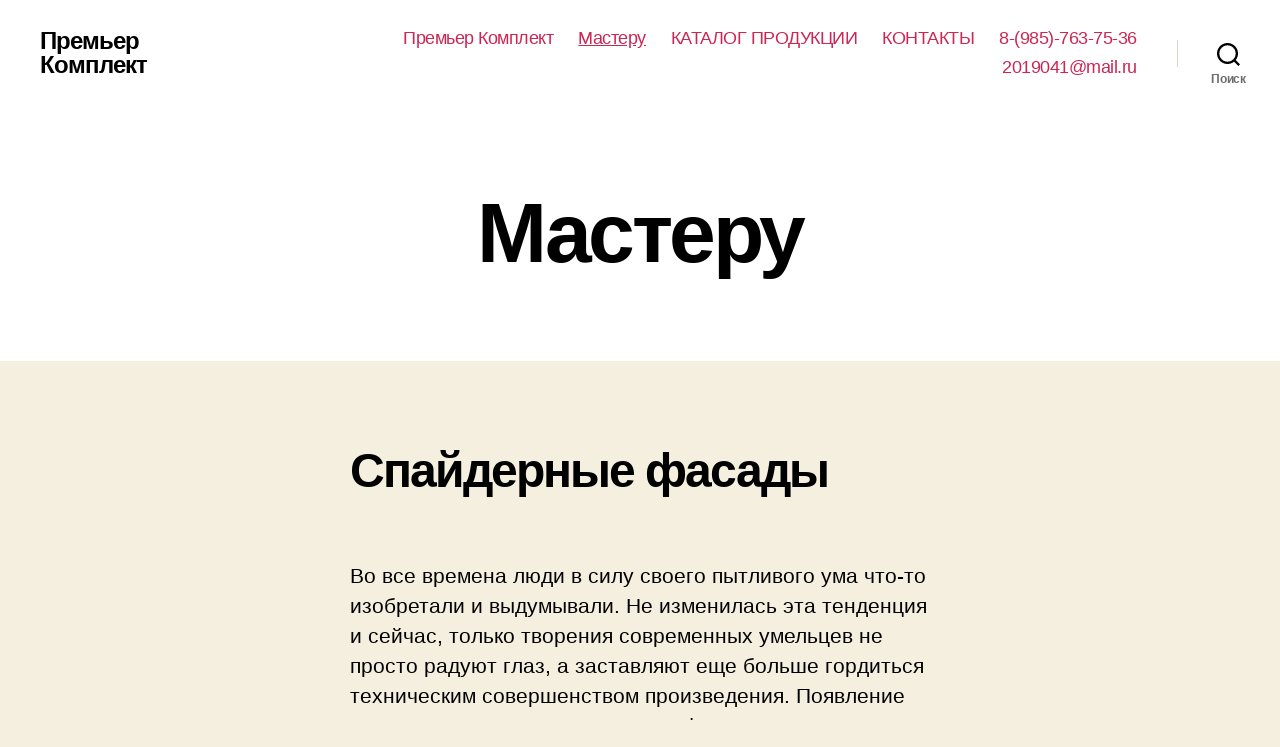

--- FILE ---
content_type: text/html; charset=UTF-8
request_url: https://furnituru.ru/%D0%BC%D0%B0%D1%81%D1%82%D0%B5%D1%80%D1%83/
body_size: 21306
content:
<!DOCTYPE html>

<html class="no-js" lang="ru-RU">

	<head>

		<meta charset="UTF-8">
		<meta name="viewport" content="width=device-width, initial-scale=1.0" >

		<link rel="profile" href="https://gmpg.org/xfn/11">

		<meta name='robots' content='index, follow, max-image-preview:large, max-snippet:-1, max-video-preview:-1' />
	<style>img:is([sizes="auto" i], [sizes^="auto," i]) { contain-intrinsic-size: 3000px 1500px }</style>
	
	<!-- This site is optimized with the Yoast SEO plugin v26.4 - https://yoast.com/wordpress/plugins/seo/ -->
	<title>Мастеру - Премьер Комплект</title>
	<link rel="canonical" href="https://furnituru.ru/мастеру/" />
	<meta property="og:locale" content="ru_RU" />
	<meta property="og:type" content="article" />
	<meta property="og:title" content="Мастеру - Премьер Комплект" />
	<meta property="og:description" content="Спайдерные фасады Во все времена люди в силу своего пытливого ума что-то изобретали и выдумывали. Не изменилась эта тенденция и сейчас, только творения современных умельцев не просто радуют глаз, а заставляют еще больше гордиться техническим совершенством произведения. Появление стекла стало одним из основных факторов, повлиявших на развитие новой эстетики зданий, оболочка которых должна защищать человека [&hellip;]" />
	<meta property="og:url" content="https://furnituru.ru/мастеру/" />
	<meta property="og:site_name" content="Премьер Комплект" />
	<meta property="article:modified_time" content="2019-11-11T14:21:19+00:00" />
	<meta property="og:image" content="https://furnituru.ru/wp-content/uploads/2019/11/01.jpg" />
	<meta name="twitter:card" content="summary_large_image" />
	<script type="application/ld+json" class="yoast-schema-graph">{"@context":"https://schema.org","@graph":[{"@type":"WebPage","@id":"https://furnituru.ru/%d0%bc%d0%b0%d1%81%d1%82%d0%b5%d1%80%d1%83/","url":"https://furnituru.ru/%d0%bc%d0%b0%d1%81%d1%82%d0%b5%d1%80%d1%83/","name":"Мастеру - Премьер Комплект","isPartOf":{"@id":"https://furnituru.ru/#website"},"primaryImageOfPage":{"@id":"https://furnituru.ru/%d0%bc%d0%b0%d1%81%d1%82%d0%b5%d1%80%d1%83/#primaryimage"},"image":{"@id":"https://furnituru.ru/%d0%bc%d0%b0%d1%81%d1%82%d0%b5%d1%80%d1%83/#primaryimage"},"thumbnailUrl":"https://furnituru.ru/wp-content/uploads/2019/11/01.jpg","datePublished":"2019-11-11T14:21:18+00:00","dateModified":"2019-11-11T14:21:19+00:00","breadcrumb":{"@id":"https://furnituru.ru/%d0%bc%d0%b0%d1%81%d1%82%d0%b5%d1%80%d1%83/#breadcrumb"},"inLanguage":"ru-RU","potentialAction":[{"@type":"ReadAction","target":["https://furnituru.ru/%d0%bc%d0%b0%d1%81%d1%82%d0%b5%d1%80%d1%83/"]}]},{"@type":"ImageObject","inLanguage":"ru-RU","@id":"https://furnituru.ru/%d0%bc%d0%b0%d1%81%d1%82%d0%b5%d1%80%d1%83/#primaryimage","url":"https://furnituru.ru/wp-content/uploads/2019/11/01.jpg","contentUrl":"https://furnituru.ru/wp-content/uploads/2019/11/01.jpg"},{"@type":"BreadcrumbList","@id":"https://furnituru.ru/%d0%bc%d0%b0%d1%81%d1%82%d0%b5%d1%80%d1%83/#breadcrumb","itemListElement":[{"@type":"ListItem","position":1,"name":"Главная страница","item":"https://furnituru.ru/"},{"@type":"ListItem","position":2,"name":"Мастеру"}]},{"@type":"WebSite","@id":"https://furnituru.ru/#website","url":"https://furnituru.ru/","name":"Премьер Комплект","description":"","potentialAction":[{"@type":"SearchAction","target":{"@type":"EntryPoint","urlTemplate":"https://furnituru.ru/?s={search_term_string}"},"query-input":{"@type":"PropertyValueSpecification","valueRequired":true,"valueName":"search_term_string"}}],"inLanguage":"ru-RU"}]}</script>
	<!-- / Yoast SEO plugin. -->


<link rel='dns-prefetch' href='//www.googletagmanager.com' />
<link rel='dns-prefetch' href='//pagead2.googlesyndication.com' />
<link rel="alternate" type="application/rss+xml" title="Премьер Комплект &raquo; Лента" href="https://furnituru.ru/feed/" />
<link rel="alternate" type="application/rss+xml" title="Премьер Комплект &raquo; Лента комментариев" href="https://furnituru.ru/comments/feed/" />
<script>
window._wpemojiSettings = {"baseUrl":"https:\/\/s.w.org\/images\/core\/emoji\/16.0.1\/72x72\/","ext":".png","svgUrl":"https:\/\/s.w.org\/images\/core\/emoji\/16.0.1\/svg\/","svgExt":".svg","source":{"concatemoji":"https:\/\/furnituru.ru\/wp-includes\/js\/wp-emoji-release.min.js?ver=6.8.3"}};
/*! This file is auto-generated */
!function(s,n){var o,i,e;function c(e){try{var t={supportTests:e,timestamp:(new Date).valueOf()};sessionStorage.setItem(o,JSON.stringify(t))}catch(e){}}function p(e,t,n){e.clearRect(0,0,e.canvas.width,e.canvas.height),e.fillText(t,0,0);var t=new Uint32Array(e.getImageData(0,0,e.canvas.width,e.canvas.height).data),a=(e.clearRect(0,0,e.canvas.width,e.canvas.height),e.fillText(n,0,0),new Uint32Array(e.getImageData(0,0,e.canvas.width,e.canvas.height).data));return t.every(function(e,t){return e===a[t]})}function u(e,t){e.clearRect(0,0,e.canvas.width,e.canvas.height),e.fillText(t,0,0);for(var n=e.getImageData(16,16,1,1),a=0;a<n.data.length;a++)if(0!==n.data[a])return!1;return!0}function f(e,t,n,a){switch(t){case"flag":return n(e,"\ud83c\udff3\ufe0f\u200d\u26a7\ufe0f","\ud83c\udff3\ufe0f\u200b\u26a7\ufe0f")?!1:!n(e,"\ud83c\udde8\ud83c\uddf6","\ud83c\udde8\u200b\ud83c\uddf6")&&!n(e,"\ud83c\udff4\udb40\udc67\udb40\udc62\udb40\udc65\udb40\udc6e\udb40\udc67\udb40\udc7f","\ud83c\udff4\u200b\udb40\udc67\u200b\udb40\udc62\u200b\udb40\udc65\u200b\udb40\udc6e\u200b\udb40\udc67\u200b\udb40\udc7f");case"emoji":return!a(e,"\ud83e\udedf")}return!1}function g(e,t,n,a){var r="undefined"!=typeof WorkerGlobalScope&&self instanceof WorkerGlobalScope?new OffscreenCanvas(300,150):s.createElement("canvas"),o=r.getContext("2d",{willReadFrequently:!0}),i=(o.textBaseline="top",o.font="600 32px Arial",{});return e.forEach(function(e){i[e]=t(o,e,n,a)}),i}function t(e){var t=s.createElement("script");t.src=e,t.defer=!0,s.head.appendChild(t)}"undefined"!=typeof Promise&&(o="wpEmojiSettingsSupports",i=["flag","emoji"],n.supports={everything:!0,everythingExceptFlag:!0},e=new Promise(function(e){s.addEventListener("DOMContentLoaded",e,{once:!0})}),new Promise(function(t){var n=function(){try{var e=JSON.parse(sessionStorage.getItem(o));if("object"==typeof e&&"number"==typeof e.timestamp&&(new Date).valueOf()<e.timestamp+604800&&"object"==typeof e.supportTests)return e.supportTests}catch(e){}return null}();if(!n){if("undefined"!=typeof Worker&&"undefined"!=typeof OffscreenCanvas&&"undefined"!=typeof URL&&URL.createObjectURL&&"undefined"!=typeof Blob)try{var e="postMessage("+g.toString()+"("+[JSON.stringify(i),f.toString(),p.toString(),u.toString()].join(",")+"));",a=new Blob([e],{type:"text/javascript"}),r=new Worker(URL.createObjectURL(a),{name:"wpTestEmojiSupports"});return void(r.onmessage=function(e){c(n=e.data),r.terminate(),t(n)})}catch(e){}c(n=g(i,f,p,u))}t(n)}).then(function(e){for(var t in e)n.supports[t]=e[t],n.supports.everything=n.supports.everything&&n.supports[t],"flag"!==t&&(n.supports.everythingExceptFlag=n.supports.everythingExceptFlag&&n.supports[t]);n.supports.everythingExceptFlag=n.supports.everythingExceptFlag&&!n.supports.flag,n.DOMReady=!1,n.readyCallback=function(){n.DOMReady=!0}}).then(function(){return e}).then(function(){var e;n.supports.everything||(n.readyCallback(),(e=n.source||{}).concatemoji?t(e.concatemoji):e.wpemoji&&e.twemoji&&(t(e.twemoji),t(e.wpemoji)))}))}((window,document),window._wpemojiSettings);
</script>
<!-- furnituru.ru is managing ads with Advanced Ads 2.0.14 – https://wpadvancedads.com/ --><script id="furni-ready">
			window.advanced_ads_ready=function(e,a){a=a||"complete";var d=function(e){return"interactive"===a?"loading"!==e:"complete"===e};d(document.readyState)?e():document.addEventListener("readystatechange",(function(a){d(a.target.readyState)&&e()}),{once:"interactive"===a})},window.advanced_ads_ready_queue=window.advanced_ads_ready_queue||[];		</script>
		<style id='wp-emoji-styles-inline-css'>

	img.wp-smiley, img.emoji {
		display: inline !important;
		border: none !important;
		box-shadow: none !important;
		height: 1em !important;
		width: 1em !important;
		margin: 0 0.07em !important;
		vertical-align: -0.1em !important;
		background: none !important;
		padding: 0 !important;
	}
</style>
<link rel='stylesheet' id='wp-block-library-css' href='https://furnituru.ru/wp-includes/css/dist/block-library/style.min.css?ver=6.8.3' media='all' />
<style id='classic-theme-styles-inline-css'>
/*! This file is auto-generated */
.wp-block-button__link{color:#fff;background-color:#32373c;border-radius:9999px;box-shadow:none;text-decoration:none;padding:calc(.667em + 2px) calc(1.333em + 2px);font-size:1.125em}.wp-block-file__button{background:#32373c;color:#fff;text-decoration:none}
</style>
<style id='global-styles-inline-css'>
:root{--wp--preset--aspect-ratio--square: 1;--wp--preset--aspect-ratio--4-3: 4/3;--wp--preset--aspect-ratio--3-4: 3/4;--wp--preset--aspect-ratio--3-2: 3/2;--wp--preset--aspect-ratio--2-3: 2/3;--wp--preset--aspect-ratio--16-9: 16/9;--wp--preset--aspect-ratio--9-16: 9/16;--wp--preset--color--black: #000000;--wp--preset--color--cyan-bluish-gray: #abb8c3;--wp--preset--color--white: #ffffff;--wp--preset--color--pale-pink: #f78da7;--wp--preset--color--vivid-red: #cf2e2e;--wp--preset--color--luminous-vivid-orange: #ff6900;--wp--preset--color--luminous-vivid-amber: #fcb900;--wp--preset--color--light-green-cyan: #7bdcb5;--wp--preset--color--vivid-green-cyan: #00d084;--wp--preset--color--pale-cyan-blue: #8ed1fc;--wp--preset--color--vivid-cyan-blue: #0693e3;--wp--preset--color--vivid-purple: #9b51e0;--wp--preset--color--accent: #cd2653;--wp--preset--color--primary: #000000;--wp--preset--color--secondary: #6d6d6d;--wp--preset--color--subtle-background: #dcd7ca;--wp--preset--color--background: #f5efe0;--wp--preset--gradient--vivid-cyan-blue-to-vivid-purple: linear-gradient(135deg,rgba(6,147,227,1) 0%,rgb(155,81,224) 100%);--wp--preset--gradient--light-green-cyan-to-vivid-green-cyan: linear-gradient(135deg,rgb(122,220,180) 0%,rgb(0,208,130) 100%);--wp--preset--gradient--luminous-vivid-amber-to-luminous-vivid-orange: linear-gradient(135deg,rgba(252,185,0,1) 0%,rgba(255,105,0,1) 100%);--wp--preset--gradient--luminous-vivid-orange-to-vivid-red: linear-gradient(135deg,rgba(255,105,0,1) 0%,rgb(207,46,46) 100%);--wp--preset--gradient--very-light-gray-to-cyan-bluish-gray: linear-gradient(135deg,rgb(238,238,238) 0%,rgb(169,184,195) 100%);--wp--preset--gradient--cool-to-warm-spectrum: linear-gradient(135deg,rgb(74,234,220) 0%,rgb(151,120,209) 20%,rgb(207,42,186) 40%,rgb(238,44,130) 60%,rgb(251,105,98) 80%,rgb(254,248,76) 100%);--wp--preset--gradient--blush-light-purple: linear-gradient(135deg,rgb(255,206,236) 0%,rgb(152,150,240) 100%);--wp--preset--gradient--blush-bordeaux: linear-gradient(135deg,rgb(254,205,165) 0%,rgb(254,45,45) 50%,rgb(107,0,62) 100%);--wp--preset--gradient--luminous-dusk: linear-gradient(135deg,rgb(255,203,112) 0%,rgb(199,81,192) 50%,rgb(65,88,208) 100%);--wp--preset--gradient--pale-ocean: linear-gradient(135deg,rgb(255,245,203) 0%,rgb(182,227,212) 50%,rgb(51,167,181) 100%);--wp--preset--gradient--electric-grass: linear-gradient(135deg,rgb(202,248,128) 0%,rgb(113,206,126) 100%);--wp--preset--gradient--midnight: linear-gradient(135deg,rgb(2,3,129) 0%,rgb(40,116,252) 100%);--wp--preset--font-size--small: 18px;--wp--preset--font-size--medium: 20px;--wp--preset--font-size--large: 26.25px;--wp--preset--font-size--x-large: 42px;--wp--preset--font-size--normal: 21px;--wp--preset--font-size--larger: 32px;--wp--preset--spacing--20: 0.44rem;--wp--preset--spacing--30: 0.67rem;--wp--preset--spacing--40: 1rem;--wp--preset--spacing--50: 1.5rem;--wp--preset--spacing--60: 2.25rem;--wp--preset--spacing--70: 3.38rem;--wp--preset--spacing--80: 5.06rem;--wp--preset--shadow--natural: 6px 6px 9px rgba(0, 0, 0, 0.2);--wp--preset--shadow--deep: 12px 12px 50px rgba(0, 0, 0, 0.4);--wp--preset--shadow--sharp: 6px 6px 0px rgba(0, 0, 0, 0.2);--wp--preset--shadow--outlined: 6px 6px 0px -3px rgba(255, 255, 255, 1), 6px 6px rgba(0, 0, 0, 1);--wp--preset--shadow--crisp: 6px 6px 0px rgba(0, 0, 0, 1);}:where(.is-layout-flex){gap: 0.5em;}:where(.is-layout-grid){gap: 0.5em;}body .is-layout-flex{display: flex;}.is-layout-flex{flex-wrap: wrap;align-items: center;}.is-layout-flex > :is(*, div){margin: 0;}body .is-layout-grid{display: grid;}.is-layout-grid > :is(*, div){margin: 0;}:where(.wp-block-columns.is-layout-flex){gap: 2em;}:where(.wp-block-columns.is-layout-grid){gap: 2em;}:where(.wp-block-post-template.is-layout-flex){gap: 1.25em;}:where(.wp-block-post-template.is-layout-grid){gap: 1.25em;}.has-black-color{color: var(--wp--preset--color--black) !important;}.has-cyan-bluish-gray-color{color: var(--wp--preset--color--cyan-bluish-gray) !important;}.has-white-color{color: var(--wp--preset--color--white) !important;}.has-pale-pink-color{color: var(--wp--preset--color--pale-pink) !important;}.has-vivid-red-color{color: var(--wp--preset--color--vivid-red) !important;}.has-luminous-vivid-orange-color{color: var(--wp--preset--color--luminous-vivid-orange) !important;}.has-luminous-vivid-amber-color{color: var(--wp--preset--color--luminous-vivid-amber) !important;}.has-light-green-cyan-color{color: var(--wp--preset--color--light-green-cyan) !important;}.has-vivid-green-cyan-color{color: var(--wp--preset--color--vivid-green-cyan) !important;}.has-pale-cyan-blue-color{color: var(--wp--preset--color--pale-cyan-blue) !important;}.has-vivid-cyan-blue-color{color: var(--wp--preset--color--vivid-cyan-blue) !important;}.has-vivid-purple-color{color: var(--wp--preset--color--vivid-purple) !important;}.has-black-background-color{background-color: var(--wp--preset--color--black) !important;}.has-cyan-bluish-gray-background-color{background-color: var(--wp--preset--color--cyan-bluish-gray) !important;}.has-white-background-color{background-color: var(--wp--preset--color--white) !important;}.has-pale-pink-background-color{background-color: var(--wp--preset--color--pale-pink) !important;}.has-vivid-red-background-color{background-color: var(--wp--preset--color--vivid-red) !important;}.has-luminous-vivid-orange-background-color{background-color: var(--wp--preset--color--luminous-vivid-orange) !important;}.has-luminous-vivid-amber-background-color{background-color: var(--wp--preset--color--luminous-vivid-amber) !important;}.has-light-green-cyan-background-color{background-color: var(--wp--preset--color--light-green-cyan) !important;}.has-vivid-green-cyan-background-color{background-color: var(--wp--preset--color--vivid-green-cyan) !important;}.has-pale-cyan-blue-background-color{background-color: var(--wp--preset--color--pale-cyan-blue) !important;}.has-vivid-cyan-blue-background-color{background-color: var(--wp--preset--color--vivid-cyan-blue) !important;}.has-vivid-purple-background-color{background-color: var(--wp--preset--color--vivid-purple) !important;}.has-black-border-color{border-color: var(--wp--preset--color--black) !important;}.has-cyan-bluish-gray-border-color{border-color: var(--wp--preset--color--cyan-bluish-gray) !important;}.has-white-border-color{border-color: var(--wp--preset--color--white) !important;}.has-pale-pink-border-color{border-color: var(--wp--preset--color--pale-pink) !important;}.has-vivid-red-border-color{border-color: var(--wp--preset--color--vivid-red) !important;}.has-luminous-vivid-orange-border-color{border-color: var(--wp--preset--color--luminous-vivid-orange) !important;}.has-luminous-vivid-amber-border-color{border-color: var(--wp--preset--color--luminous-vivid-amber) !important;}.has-light-green-cyan-border-color{border-color: var(--wp--preset--color--light-green-cyan) !important;}.has-vivid-green-cyan-border-color{border-color: var(--wp--preset--color--vivid-green-cyan) !important;}.has-pale-cyan-blue-border-color{border-color: var(--wp--preset--color--pale-cyan-blue) !important;}.has-vivid-cyan-blue-border-color{border-color: var(--wp--preset--color--vivid-cyan-blue) !important;}.has-vivid-purple-border-color{border-color: var(--wp--preset--color--vivid-purple) !important;}.has-vivid-cyan-blue-to-vivid-purple-gradient-background{background: var(--wp--preset--gradient--vivid-cyan-blue-to-vivid-purple) !important;}.has-light-green-cyan-to-vivid-green-cyan-gradient-background{background: var(--wp--preset--gradient--light-green-cyan-to-vivid-green-cyan) !important;}.has-luminous-vivid-amber-to-luminous-vivid-orange-gradient-background{background: var(--wp--preset--gradient--luminous-vivid-amber-to-luminous-vivid-orange) !important;}.has-luminous-vivid-orange-to-vivid-red-gradient-background{background: var(--wp--preset--gradient--luminous-vivid-orange-to-vivid-red) !important;}.has-very-light-gray-to-cyan-bluish-gray-gradient-background{background: var(--wp--preset--gradient--very-light-gray-to-cyan-bluish-gray) !important;}.has-cool-to-warm-spectrum-gradient-background{background: var(--wp--preset--gradient--cool-to-warm-spectrum) !important;}.has-blush-light-purple-gradient-background{background: var(--wp--preset--gradient--blush-light-purple) !important;}.has-blush-bordeaux-gradient-background{background: var(--wp--preset--gradient--blush-bordeaux) !important;}.has-luminous-dusk-gradient-background{background: var(--wp--preset--gradient--luminous-dusk) !important;}.has-pale-ocean-gradient-background{background: var(--wp--preset--gradient--pale-ocean) !important;}.has-electric-grass-gradient-background{background: var(--wp--preset--gradient--electric-grass) !important;}.has-midnight-gradient-background{background: var(--wp--preset--gradient--midnight) !important;}.has-small-font-size{font-size: var(--wp--preset--font-size--small) !important;}.has-medium-font-size{font-size: var(--wp--preset--font-size--medium) !important;}.has-large-font-size{font-size: var(--wp--preset--font-size--large) !important;}.has-x-large-font-size{font-size: var(--wp--preset--font-size--x-large) !important;}
:where(.wp-block-post-template.is-layout-flex){gap: 1.25em;}:where(.wp-block-post-template.is-layout-grid){gap: 1.25em;}
:where(.wp-block-columns.is-layout-flex){gap: 2em;}:where(.wp-block-columns.is-layout-grid){gap: 2em;}
:root :where(.wp-block-pullquote){font-size: 1.5em;line-height: 1.6;}
</style>
<link rel='stylesheet' id='twentytwenty-style-css' href='https://furnituru.ru/wp-content/themes/twentytwenty/style.css?ver=2.1' media='all' />
<style id='twentytwenty-style-inline-css'>
.color-accent,.color-accent-hover:hover,.color-accent-hover:focus,:root .has-accent-color,.has-drop-cap:not(:focus):first-letter,.wp-block-button.is-style-outline,a { color: #cd2653; }blockquote,.border-color-accent,.border-color-accent-hover:hover,.border-color-accent-hover:focus { border-color: #cd2653; }button,.button,.faux-button,.wp-block-button__link,.wp-block-file .wp-block-file__button,input[type="button"],input[type="reset"],input[type="submit"],.bg-accent,.bg-accent-hover:hover,.bg-accent-hover:focus,:root .has-accent-background-color,.comment-reply-link { background-color: #cd2653; }.fill-children-accent,.fill-children-accent * { fill: #cd2653; }body,.entry-title a,:root .has-primary-color { color: #000000; }:root .has-primary-background-color { background-color: #000000; }cite,figcaption,.wp-caption-text,.post-meta,.entry-content .wp-block-archives li,.entry-content .wp-block-categories li,.entry-content .wp-block-latest-posts li,.wp-block-latest-comments__comment-date,.wp-block-latest-posts__post-date,.wp-block-embed figcaption,.wp-block-image figcaption,.wp-block-pullquote cite,.comment-metadata,.comment-respond .comment-notes,.comment-respond .logged-in-as,.pagination .dots,.entry-content hr:not(.has-background),hr.styled-separator,:root .has-secondary-color { color: #6d6d6d; }:root .has-secondary-background-color { background-color: #6d6d6d; }pre,fieldset,input,textarea,table,table *,hr { border-color: #dcd7ca; }caption,code,code,kbd,samp,.wp-block-table.is-style-stripes tbody tr:nth-child(odd),:root .has-subtle-background-background-color { background-color: #dcd7ca; }.wp-block-table.is-style-stripes { border-bottom-color: #dcd7ca; }.wp-block-latest-posts.is-grid li { border-top-color: #dcd7ca; }:root .has-subtle-background-color { color: #dcd7ca; }body:not(.overlay-header) .primary-menu > li > a,body:not(.overlay-header) .primary-menu > li > .icon,.modal-menu a,.footer-menu a, .footer-widgets a,#site-footer .wp-block-button.is-style-outline,.wp-block-pullquote:before,.singular:not(.overlay-header) .entry-header a,.archive-header a,.header-footer-group .color-accent,.header-footer-group .color-accent-hover:hover { color: #cd2653; }.social-icons a,#site-footer button:not(.toggle),#site-footer .button,#site-footer .faux-button,#site-footer .wp-block-button__link,#site-footer .wp-block-file__button,#site-footer input[type="button"],#site-footer input[type="reset"],#site-footer input[type="submit"] { background-color: #cd2653; }.header-footer-group,body:not(.overlay-header) #site-header .toggle,.menu-modal .toggle { color: #000000; }body:not(.overlay-header) .primary-menu ul { background-color: #000000; }body:not(.overlay-header) .primary-menu > li > ul:after { border-bottom-color: #000000; }body:not(.overlay-header) .primary-menu ul ul:after { border-left-color: #000000; }.site-description,body:not(.overlay-header) .toggle-inner .toggle-text,.widget .post-date,.widget .rss-date,.widget_archive li,.widget_categories li,.widget cite,.widget_pages li,.widget_meta li,.widget_nav_menu li,.powered-by-wordpress,.to-the-top,.singular .entry-header .post-meta,.singular:not(.overlay-header) .entry-header .post-meta a { color: #6d6d6d; }.header-footer-group pre,.header-footer-group fieldset,.header-footer-group input,.header-footer-group textarea,.header-footer-group table,.header-footer-group table *,.footer-nav-widgets-wrapper,#site-footer,.menu-modal nav *,.footer-widgets-outer-wrapper,.footer-top { border-color: #dcd7ca; }.header-footer-group table caption,body:not(.overlay-header) .header-inner .toggle-wrapper::before { background-color: #dcd7ca; }
body,input,textarea,button,.button,.faux-button,.faux-button.more-link,.wp-block-button__link,.wp-block-file__button,.has-drop-cap:not(:focus)::first-letter,.entry-content .wp-block-archives,.entry-content .wp-block-categories,.entry-content .wp-block-cover-image,.entry-content .wp-block-cover-image p,.entry-content .wp-block-latest-comments,.entry-content .wp-block-latest-posts,.entry-content .wp-block-pullquote,.entry-content .wp-block-quote.is-large,.entry-content .wp-block-quote.is-style-large,.entry-content .wp-block-archives *,.entry-content .wp-block-categories *,.entry-content .wp-block-latest-posts *,.entry-content .wp-block-latest-comments *,.entry-content,.entry-content h1,.entry-content h2,.entry-content h3,.entry-content h4,.entry-content h5,.entry-content h6,.entry-content p,.entry-content ol,.entry-content ul,.entry-content dl,.entry-content dt,.entry-content cite,.entry-content figcaption,.entry-content table,.entry-content address,.entry-content .wp-caption-text,.entry-content .wp-block-file,.comment-content p,.comment-content ol,.comment-content ul,.comment-content dl,.comment-content dt,.comment-content cite,.comment-content figcaption,.comment-content .wp-caption-text,.widget_text p,.widget_text ol,.widget_text ul,.widget_text dl,.widget_text dt,.widget-content .rssSummary,.widget-content cite,.widget-content figcaption,.widget-content .wp-caption-text { font-family: 'Helvetica Neue',Helvetica,'Segoe UI',Arial,sans-serif; }
</style>
<link rel='stylesheet' id='twentytwenty-print-style-css' href='https://furnituru.ru/wp-content/themes/twentytwenty/print.css?ver=2.1' media='print' />
<script src="https://furnituru.ru/wp-content/themes/twentytwenty/assets/js/index.js?ver=2.1" id="twentytwenty-js-js" async></script>
<link rel="https://api.w.org/" href="https://furnituru.ru/wp-json/" /><link rel="alternate" title="JSON" type="application/json" href="https://furnituru.ru/wp-json/wp/v2/pages/757" /><link rel="EditURI" type="application/rsd+xml" title="RSD" href="https://furnituru.ru/xmlrpc.php?rsd" />
<meta name="generator" content="WordPress 6.8.3" />
<link rel='shortlink' href='https://furnituru.ru/?p=757' />
<link rel="alternate" title="oEmbed (JSON)" type="application/json+oembed" href="https://furnituru.ru/wp-json/oembed/1.0/embed?url=https%3A%2F%2Ffurnituru.ru%2F%25d0%25bc%25d0%25b0%25d1%2581%25d1%2582%25d0%25b5%25d1%2580%25d1%2583%2F" />
<link rel="alternate" title="oEmbed (XML)" type="text/xml+oembed" href="https://furnituru.ru/wp-json/oembed/1.0/embed?url=https%3A%2F%2Ffurnituru.ru%2F%25d0%25bc%25d0%25b0%25d1%2581%25d1%2582%25d0%25b5%25d1%2580%25d1%2583%2F&#038;format=xml" />
<meta name="generator" content="Site Kit by Google 1.166.0" /><meta name="yandex-verification" content="a16e419ec75ceeb2" /><!-- Global site tag (gtag.js) - Google Analytics -->
<script async src="https://www.googletagmanager.com/gtag/js?id=UA-149852507-1"></script>
<script>
  window.dataLayer = window.dataLayer || [];
  function gtag(){dataLayer.push(arguments);}
  gtag('js', new Date());

  gtag('config', 'UA-149852507-1');
</script>
	<script>document.documentElement.className = document.documentElement.className.replace( 'no-js', 'js' );</script>
	
<!-- Метатеги Google AdSense, добавленные Site Kit -->
<meta name="google-adsense-platform-account" content="ca-host-pub-2644536267352236">
<meta name="google-adsense-platform-domain" content="sitekit.withgoogle.com">
<!-- Завершите метатеги Google AdSense, добавленные Site Kit -->
<style>.recentcomments a{display:inline !important;padding:0 !important;margin:0 !important;}</style>
<!-- Сниппет Google AdSense, добавленный Site Kit -->
<script async src="https://pagead2.googlesyndication.com/pagead/js/adsbygoogle.js?client=ca-pub-0127922739694294&amp;host=ca-host-pub-2644536267352236" crossorigin="anonymous"></script>

<!-- Конечный сниппет Google AdSense, добавленный Site Kit -->

	</head>

	<body class="wp-singular page-template-default page page-id-757 wp-embed-responsive wp-theme-twentytwenty singular enable-search-modal missing-post-thumbnail has-no-pagination not-showing-comments show-avatars footer-top-visible aa-prefix-furni-">

		<a class="skip-link screen-reader-text" href="#site-content">Перейти к содержимому</a>
		<header id="site-header" class="header-footer-group">

			<div class="header-inner section-inner">

				<div class="header-titles-wrapper">

					
						<button class="toggle search-toggle mobile-search-toggle" data-toggle-target=".search-modal" data-toggle-body-class="showing-search-modal" data-set-focus=".search-modal .search-field" aria-expanded="false">
							<span class="toggle-inner">
								<span class="toggle-icon">
									<svg class="svg-icon" aria-hidden="true" role="img" focusable="false" xmlns="http://www.w3.org/2000/svg" width="23" height="23" viewBox="0 0 23 23"><path d="M38.710696,48.0601792 L43,52.3494831 L41.3494831,54 L37.0601792,49.710696 C35.2632422,51.1481185 32.9839107,52.0076499 30.5038249,52.0076499 C24.7027226,52.0076499 20,47.3049272 20,41.5038249 C20,35.7027226 24.7027226,31 30.5038249,31 C36.3049272,31 41.0076499,35.7027226 41.0076499,41.5038249 C41.0076499,43.9839107 40.1481185,46.2632422 38.710696,48.0601792 Z M36.3875844,47.1716785 C37.8030221,45.7026647 38.6734666,43.7048964 38.6734666,41.5038249 C38.6734666,36.9918565 35.0157934,33.3341833 30.5038249,33.3341833 C25.9918565,33.3341833 22.3341833,36.9918565 22.3341833,41.5038249 C22.3341833,46.0157934 25.9918565,49.6734666 30.5038249,49.6734666 C32.7048964,49.6734666 34.7026647,48.8030221 36.1716785,47.3875844 C36.2023931,47.347638 36.2360451,47.3092237 36.2726343,47.2726343 C36.3092237,47.2360451 36.347638,47.2023931 36.3875844,47.1716785 Z" transform="translate(-20 -31)" /></svg>								</span>
								<span class="toggle-text">Поиск</span>
							</span>
						</button><!-- .search-toggle -->

					
					<div class="header-titles">

						<div class="site-title faux-heading"><a href="https://furnituru.ru/">Премьер Комплект</a></div>
					</div><!-- .header-titles -->

					<button class="toggle nav-toggle mobile-nav-toggle" data-toggle-target=".menu-modal"  data-toggle-body-class="showing-menu-modal" aria-expanded="false" data-set-focus=".close-nav-toggle">
						<span class="toggle-inner">
							<span class="toggle-icon">
								<svg class="svg-icon" aria-hidden="true" role="img" focusable="false" xmlns="http://www.w3.org/2000/svg" width="26" height="7" viewBox="0 0 26 7"><path fill-rule="evenodd" d="M332.5,45 C330.567003,45 329,43.4329966 329,41.5 C329,39.5670034 330.567003,38 332.5,38 C334.432997,38 336,39.5670034 336,41.5 C336,43.4329966 334.432997,45 332.5,45 Z M342,45 C340.067003,45 338.5,43.4329966 338.5,41.5 C338.5,39.5670034 340.067003,38 342,38 C343.932997,38 345.5,39.5670034 345.5,41.5 C345.5,43.4329966 343.932997,45 342,45 Z M351.5,45 C349.567003,45 348,43.4329966 348,41.5 C348,39.5670034 349.567003,38 351.5,38 C353.432997,38 355,39.5670034 355,41.5 C355,43.4329966 353.432997,45 351.5,45 Z" transform="translate(-329 -38)" /></svg>							</span>
							<span class="toggle-text">Меню</span>
						</span>
					</button><!-- .nav-toggle -->

				</div><!-- .header-titles-wrapper -->

				<div class="header-navigation-wrapper">

					
							<nav class="primary-menu-wrapper" aria-label="Горизонтальное">

								<ul class="primary-menu reset-list-style">

								<li id="menu-item-135" class="menu-item menu-item-type-post_type menu-item-object-page menu-item-home menu-item-135"><a href="https://furnituru.ru/">Премьер Комплект</a></li>
<li id="menu-item-771" class="menu-item menu-item-type-post_type menu-item-object-page current-menu-item page_item page-item-757 current_page_item menu-item-771"><a href="https://furnituru.ru/%d0%bc%d0%b0%d1%81%d1%82%d0%b5%d1%80%d1%83/" aria-current="page">Мастеру</a></li>
<li id="menu-item-136" class="menu-item menu-item-type-post_type menu-item-object-page menu-item-136"><a href="https://furnituru.ru/%d0%ba%d0%b0%d1%82%d0%b0%d0%bb%d0%be%d0%b3-%d0%bf%d1%80%d0%be%d0%b4%d1%83%d0%ba%d1%86%d0%b8%d0%b8/">КАТАЛОГ ПРОДУКЦИИ</a></li>
<li id="menu-item-137" class="menu-item menu-item-type-post_type menu-item-object-page menu-item-137"><a href="https://furnituru.ru/%d0%ba%d0%be%d0%bd%d1%82%d0%b0%d0%ba%d1%82%d1%8b/">КОНТАКТЫ</a></li>
<li id="menu-item-926" class="menu-item menu-item-type-post_type menu-item-object-post menu-item-926"><a href="https://furnituru.ru/2020/01/21/8-985-763-75-36/">8-(985)-763-75-36</a></li>
<li id="menu-item-925" class="menu-item menu-item-type-post_type menu-item-object-post menu-item-925"><a href="https://furnituru.ru/2020/01/21/2019041mail-ru/">2019041@mail.ru</a></li>

								</ul>

							</nav><!-- .primary-menu-wrapper -->

						
						<div class="header-toggles hide-no-js">

						
							<div class="toggle-wrapper search-toggle-wrapper">

								<button class="toggle search-toggle desktop-search-toggle" data-toggle-target=".search-modal" data-toggle-body-class="showing-search-modal" data-set-focus=".search-modal .search-field" aria-expanded="false">
									<span class="toggle-inner">
										<svg class="svg-icon" aria-hidden="true" role="img" focusable="false" xmlns="http://www.w3.org/2000/svg" width="23" height="23" viewBox="0 0 23 23"><path d="M38.710696,48.0601792 L43,52.3494831 L41.3494831,54 L37.0601792,49.710696 C35.2632422,51.1481185 32.9839107,52.0076499 30.5038249,52.0076499 C24.7027226,52.0076499 20,47.3049272 20,41.5038249 C20,35.7027226 24.7027226,31 30.5038249,31 C36.3049272,31 41.0076499,35.7027226 41.0076499,41.5038249 C41.0076499,43.9839107 40.1481185,46.2632422 38.710696,48.0601792 Z M36.3875844,47.1716785 C37.8030221,45.7026647 38.6734666,43.7048964 38.6734666,41.5038249 C38.6734666,36.9918565 35.0157934,33.3341833 30.5038249,33.3341833 C25.9918565,33.3341833 22.3341833,36.9918565 22.3341833,41.5038249 C22.3341833,46.0157934 25.9918565,49.6734666 30.5038249,49.6734666 C32.7048964,49.6734666 34.7026647,48.8030221 36.1716785,47.3875844 C36.2023931,47.347638 36.2360451,47.3092237 36.2726343,47.2726343 C36.3092237,47.2360451 36.347638,47.2023931 36.3875844,47.1716785 Z" transform="translate(-20 -31)" /></svg>										<span class="toggle-text">Поиск</span>
									</span>
								</button><!-- .search-toggle -->

							</div>

							
						</div><!-- .header-toggles -->
						
				</div><!-- .header-navigation-wrapper -->

			</div><!-- .header-inner -->

			<div class="search-modal cover-modal header-footer-group" data-modal-target-string=".search-modal" role="dialog" aria-modal="true" aria-label="Поиск">

	<div class="search-modal-inner modal-inner">

		<div class="section-inner">

			<form role="search" aria-label="Поиск:" method="get" class="search-form" action="https://furnituru.ru/">
	<label for="search-form-1">
		<span class="screen-reader-text">Поиск:</span>
		<input type="search" id="search-form-1" class="search-field" placeholder="Найти &hellip;" value="" name="s" />
	</label>
	<input type="submit" class="search-submit" value="Искать" />
</form>

			<button class="toggle search-untoggle close-search-toggle fill-children-current-color" data-toggle-target=".search-modal" data-toggle-body-class="showing-search-modal" data-set-focus=".search-modal .search-field">
				<span class="screen-reader-text">Закрыть поиск</span>
				<svg class="svg-icon" aria-hidden="true" role="img" focusable="false" xmlns="http://www.w3.org/2000/svg" width="16" height="16" viewBox="0 0 16 16"><polygon fill="" fill-rule="evenodd" points="6.852 7.649 .399 1.195 1.445 .149 7.899 6.602 14.352 .149 15.399 1.195 8.945 7.649 15.399 14.102 14.352 15.149 7.899 8.695 1.445 15.149 .399 14.102" /></svg>			</button><!-- .search-toggle -->

		</div><!-- .section-inner -->

	</div><!-- .search-modal-inner -->

</div><!-- .menu-modal -->

		</header><!-- #site-header -->

		
<div class="menu-modal cover-modal header-footer-group" data-modal-target-string=".menu-modal">

	<div class="menu-modal-inner modal-inner">

		<div class="menu-wrapper section-inner">

			<div class="menu-top">

				<button class="toggle close-nav-toggle fill-children-current-color" data-toggle-target=".menu-modal" data-toggle-body-class="showing-menu-modal" data-set-focus=".menu-modal">
					<span class="toggle-text">Закрыть меню</span>
					<svg class="svg-icon" aria-hidden="true" role="img" focusable="false" xmlns="http://www.w3.org/2000/svg" width="16" height="16" viewBox="0 0 16 16"><polygon fill="" fill-rule="evenodd" points="6.852 7.649 .399 1.195 1.445 .149 7.899 6.602 14.352 .149 15.399 1.195 8.945 7.649 15.399 14.102 14.352 15.149 7.899 8.695 1.445 15.149 .399 14.102" /></svg>				</button><!-- .nav-toggle -->

				
					<nav class="mobile-menu" aria-label="Мобильное">

						<ul class="modal-menu reset-list-style">

						<li class="menu-item menu-item-type-post_type menu-item-object-page menu-item-home menu-item-135"><div class="ancestor-wrapper"><a href="https://furnituru.ru/">Премьер Комплект</a></div><!-- .ancestor-wrapper --></li>
<li class="menu-item menu-item-type-post_type menu-item-object-page current-menu-item page_item page-item-757 current_page_item menu-item-771"><div class="ancestor-wrapper"><a href="https://furnituru.ru/%d0%bc%d0%b0%d1%81%d1%82%d0%b5%d1%80%d1%83/" aria-current="page">Мастеру</a></div><!-- .ancestor-wrapper --></li>
<li class="menu-item menu-item-type-post_type menu-item-object-page menu-item-136"><div class="ancestor-wrapper"><a href="https://furnituru.ru/%d0%ba%d0%b0%d1%82%d0%b0%d0%bb%d0%be%d0%b3-%d0%bf%d1%80%d0%be%d0%b4%d1%83%d0%ba%d1%86%d0%b8%d0%b8/">КАТАЛОГ ПРОДУКЦИИ</a></div><!-- .ancestor-wrapper --></li>
<li class="menu-item menu-item-type-post_type menu-item-object-page menu-item-137"><div class="ancestor-wrapper"><a href="https://furnituru.ru/%d0%ba%d0%be%d0%bd%d1%82%d0%b0%d0%ba%d1%82%d1%8b/">КОНТАКТЫ</a></div><!-- .ancestor-wrapper --></li>
<li class="menu-item menu-item-type-post_type menu-item-object-post menu-item-926"><div class="ancestor-wrapper"><a href="https://furnituru.ru/2020/01/21/8-985-763-75-36/">8-(985)-763-75-36</a></div><!-- .ancestor-wrapper --></li>
<li class="menu-item menu-item-type-post_type menu-item-object-post menu-item-925"><div class="ancestor-wrapper"><a href="https://furnituru.ru/2020/01/21/2019041mail-ru/">2019041@mail.ru</a></div><!-- .ancestor-wrapper --></li>

						</ul>

					</nav>

					
			</div><!-- .menu-top -->

			<div class="menu-bottom">

				
			</div><!-- .menu-bottom -->

		</div><!-- .menu-wrapper -->

	</div><!-- .menu-modal-inner -->

</div><!-- .menu-modal -->

<main id="site-content">

	
<article class="post-757 page type-page status-publish hentry" id="post-757">

	
<header class="entry-header has-text-align-center header-footer-group">

	<div class="entry-header-inner section-inner medium">

		<h1 class="entry-title">Мастеру</h1>
	</div><!-- .entry-header-inner -->

</header><!-- .entry-header -->

	<div class="post-inner thin ">

		<div class="entry-content">

			
<h2 class="wp-block-heading">  Спайдерные фасады  </h2>



<p><br>Во все времена люди в силу своего пытливого ума что-то изобретали и выдумывали. Не изменилась эта тенденция и сейчас, только творения современных умельцев не просто радуют глаз, а заставляют еще больше гордиться техническим совершенством произведения. Появление стекла стало одним из основных факторов, повлиявших на развитие новой эстетики зданий, оболочка которых должна защищать человека от неблагоприятных факторов внешней среды и при этом обеспечивать ему максимальную визуальную связь с окружающим миром.</p>



<p>Одним из самых выразительных применений стекла в архитектуре является планарное остекление фасадов. Технология планарного остекления появилась относительно недавно и сейчас является одной из самых передовых среди фасадных. Заключается она в примыкающих друг к другу светопрозрачных элементах (стекло, стеклопакеты), не разделенных рамами или перегородками, чем и отличается от профильных систем. Благодаря отсутствию рамных элементов фасады и перегородки становятся более прозрачными. Название термина происходит от системы Planar английской фирмы Pilkington впервые применившей подобное крепление стекла в начале 80-х годов.</p>



<p>Важнейшим функциональным и декоративным элементом планарного фасада выступает несущая металлическая конструкция в виде фермы, балки, арки или винтовой фермы из стали или алюминия. Наиболее эффективной системой креплений для планарного фасада является крепление на нержавеющих коннекторах – «спайдерах» (от английского spider &#8212; паук) представляющий собой крестовину, к которой крепятся точечные крепления стекла.</p>



<p>Все выпускаемые «спайдеры» объединены в серии, в зависимости от максимально допустимой нагрузки. Существуют&nbsp;спайдеры с различным количеством плеч (от 1 до 4).</p>



<p>Например, при креплении к двум углам стекла используют 2-плечевые спайдеры:</p>



<div class="wp-block-image"><figure class="aligncenter is-resized"><img fetchpriority="high" decoding="async" src="https://furnituru.ru/wp-content/uploads/2019/11/01.jpg" alt="" class="wp-image-758" width="289" height="210"/></figure></div>



<div class="wp-block-image"><figure class="aligncenter"><img decoding="async" width="238" height="173" src="https://furnituru.ru/wp-content/uploads/2019/11/02.jpg" alt="" class="wp-image-759"/></figure></div>



<p>

при креплении к четырем — 4-плечевые:

</p>



<div class="wp-block-image"><figure class="aligncenter is-resized"><img decoding="async" src="https://furnituru.ru/wp-content/uploads/2019/11/03.jpg" alt="" class="wp-image-760" width="345" height="247"/></figure></div>



<div class="wp-block-image"><figure class="aligncenter is-resized"><img loading="lazy" decoding="async" src="https://furnituru.ru/wp-content/uploads/2019/11/04.jpg" alt="" class="wp-image-761" width="329" height="284"/></figure></div>



<p>Допустимая осевая нагрузка на плечо (обратная ветровая нагрузка) варьируется в диапазоне от 1500 Н до 7000 Н, радиальная нагрузка, вызываемая весом стекла – в диапазоне от 1000 Н до 2500 Н. Поверхность «пауков» может быть полированной, матовой, а также может иметь полимерное покрытие PVF2 любого цвета палитры.</p>



<p>В настоящее время благодаря этим креплениям можно реализовать практически любое архитектурное решение. К несущей конструкции спайдеры присоединяются посредством специальных крепежных элементов через отверстия (или без них). Они могут крепится на колоннах, ригелях, торцах бетонных перекрытий и стен, а также могут быть подвешенными в воздухе с помощью шпренгельных тросовых ферм. Герметизация системы достигается за счет заливки специальным силиконовым герметиком зазоров между стеклопакетами. «Спайдерное» остекление может выполняться в холодном варианте &#8212; в качестве светопрозрачного элемента используется закаленное стекло. Также возможно реализовать теплый вариант подобного остекления, применяя стеклопакет.</p>



<p>Существуют несколько систем «спайдерного» остекления:</p>



<p>остекления с использованием существующих колонн и перекрытий в качестве несущих конструкций. Преимуществом такой системы является использование уже готовых элементов здания в качестве несущих. Этот способ является наиболее привлекательным с точки зрения стоимости.</p>



<p>Остекление с использованием несущих металлических труб. Несущие трубы могут быть самого разнообразного сечения: круглого, каплевидного, квадратного и др. В качестве материала используется покрашенная сталь, нержавеющая сталь, алюминиевый прокат. Данный вариант очень конструктивен, предоставляет широкие возможности для проектирования, и удобен в монтаже.</p>



<p>Остекление с использованием тросов или металлических стержней. Такие конструкции наиболее сложные в расчетах и монтаже и более дорогие.</p>



<p>Остекление с использованием стеклянных стоек-ребер. Одно из стекол выступает в качестве ребра жесткости. В такой системе остекления используется больше стекла, чем в первом варианте, но сама конструкция не уступает ей по прочности и надежности. «Спайдеры», применяемые здесь, отличаются от применяемых в других системах тем, что они, как правило, состоят из двух частей, закрепляемых по сторонам стеклянного ребра.</p>



<div class="wp-block-image"><figure class="aligncenter is-resized"><img loading="lazy" decoding="async" src="https://furnituru.ru/wp-content/uploads/2019/11/05.jpg" alt="" class="wp-image-762" width="369" height="262"/></figure></div>



<div class="wp-block-image"><figure class="aligncenter is-resized"><img loading="lazy" decoding="async" src="https://furnituru.ru/wp-content/uploads/2019/11/06.jpg" alt="" class="wp-image-763" width="341" height="284"/></figure></div>



<p>В некоторых случаях при установке требуется дополнительное усиление поверхности стекла металлическими пластинами.</p>



<p>Что касается самого точечного крепления, то оно бывает двух видов:</p>



<p>стеклянные панели опираются на опору по углам или боковым сторонам;</p>



<p>опоры фиксируются в специально просверленных отверстиях.</p>



<p>Элементом крепления является несущий шарнир(рутель), который предназначен для соединения стеклянной панели с конструкцией, присоединяя стеклянные панели к «спайдерам». Несущий шарнир воспринимает на себя основные ветровые и снеговые нагрузки и предотвращает разрушение стекла за счет своей подвижности. Несущие шарниры подбираются индивидуально к каждому объекту исходя из расчета динамических нагрузок внешних сил, применяемого стекла и особенностей конструкции.</p>



<p>Существуют шарниры:</p>



<p>предназначенные для крепления однолистового стекла и стекла триплекс</p>



<div class="wp-block-image"><figure class="aligncenter is-resized"><img loading="lazy" decoding="async" src="https://furnituru.ru/wp-content/uploads/2019/11/07.jpg" alt="" class="wp-image-764" width="365" height="263"/></figure></div>



<div class="wp-block-image"><figure class="aligncenter is-resized"><img loading="lazy" decoding="async" src="https://furnituru.ru/wp-content/uploads/2019/11/08.jpg" alt="" class="wp-image-765" width="383" height="316"/></figure></div>



<p>предназначенные для крепления стеклопакетов</p>



<div class="wp-block-image"><figure class="aligncenter is-resized"><img loading="lazy" decoding="async" src="https://furnituru.ru/wp-content/uploads/2019/11/09.jpg" alt="" class="wp-image-766" width="362" height="258"/></figure></div>



<div class="wp-block-image"><figure class="aligncenter is-resized"><img loading="lazy" decoding="async" src="https://furnituru.ru/wp-content/uploads/2019/11/010.jpg" alt="" class="wp-image-767" width="344" height="283"/></figure></div>



<p>Допустимая осевая нагрузка (обратная ветровая нагрузка) варьируется в диапазоне от 2500 Н до 6000 Н, радиальная нагрузка, вызываемая весом стекла – в диапазоне от 1200 Н до 2500 Н.</p>



<p>При использовании отверстий точечные крепления подразделяются на те, которые используют диски с обеих сторон стеклянной панели и на те, которые используют отверстия конической формы (зенкование). Дополнительно различают фиксированные и подвижные крепления.</p>



<p>К используемому стеклу предъявляются жесткие требования, так как оно обеспечивает прочность конструкции, то должно быть закаленным или &#171;триплекс&#187;. Это также связано с безопасностью, закалка – это относительно недорогой и очень эффективный способ повышения безопасности фасадных конструкций. При разрушении такого стекла оно разбивается на осколки малой площади без режущей кромки. Так как остекление на «спайдерах» реализуется с помощью точечного опирания стекла на круглую головку «паука», то для стекла точка крепления является точкой местной концентрации напряжений, и с помощью силиконовых прокладок необходимо исключать возможность контакта стекла с металлом. Эта технология требует сверление стекла только в специальных обрабатывающих центрах.</p>



<p>Основной проблемой на данный момент является очень малый опыт применения такого типа конструкций, а также отсутствие методик расчета креплений и нестандартных несущих конструкций. Несущие конструкции для спайдерного остекления довольно своеобразны, поэтому сказывается недостаток квалифицированных специалистов в данной области.</p>



<p>Крепления таких фасадов не является абсолютно жестким, и поэтому позволяет уменьшить и перераспределить большие пиковые статические и динамические внешние нагрузки на здание. &#171;Спайдерные&#187; фасады обладают повышенной износостойкостью и практически неограниченным сроком службы. Эти достоинства обеспечиваются благодаря тому, что в наружной конструкции используется только нержавеющая сталь и стекло – самые прочные и износостойкие конструкционные материалы искусственного происхождения. Большие размеры светопрозрачных элементов позволяют наиболее эффективно использовать солнечную энергию для обогрева и освещения помещения. Еще одним достоинством спайдерного остекления является простота ремонта, в случае умышленного или случайного повреждения стекол. Ведь инсталляция данных светопрозрачных конструкций происходит секционно, и система «спайдеров», как правило, тщательно продумана.</p>



<p><strong>&nbsp;</strong></p>



<p>Одна из основных проблем, подлежащих решению при проектировании &#171;спайдерных&#187; систем остекления – это учет различных коэффициентов линейного расширения стекла и металла. При больших габаритных размерах фасада вследствие неравномерных перемещений опорных точек относительно друг друга возможен разрыв стекла в зоне отверстий. Решить эту проблему позволяет шаровой шарнир в точечном креплении спайдера, компенсирующий возможные перекосы при монтаже и особенно при эксплуатации.</p>



<p>Одним из наиболее важных правил является необходимость избежать непосредственного контакта между стеклом и сталью (или любым другим достаточно твердым веществом). Особенно часто это создает проблемы при использовании отверстий конической формы. Если отсутствует точное соответствие между коническим отверстием в стекле и поддерживающей опорой, то это может послужить потенциальной причиной разрушения стекла. Различие в углах конуса выполненного в стекле отверстия и угла конуса опоры приводит к уменьшению площади контакта, что вызывает высокие локальные напряжениям и даже может привести к непосредственному контакту стекла и стали.</p>



<p>Если говорить о пластической деформации как средстве для перераспределения напряжений, то в отличие от стали, стекло является хрупким материалом и может разрушиться при возникновении высоких локальных напряжений. Проблема, связанная с различиями в размерах между отверстиями в стекле и элементами точечной опоры может быть решена, например, с помощью создания продолговатых отверстий в опорной конструкции.</p>



<p>При использовании ламинированного стекла можно компенсировать смещение отдельных слоев стекла с помощью специального материала, который помещается в зазоре между отверстием в стеклянной панели и осью точечной опоры.</p>



<p>При исследовании механики разрушения необходимо учитывать влияние отверстий в стеклянных панелях на прочность выполненных из стекла элементов: в зависимости от метода сверления отверстий могут возникать дополнительные повреждения поверхности, что сокращает срок службы изделия.</p>



<p>В Европе и Америке «спайдерные» фасады уже не диковинка. Имеется большое количество реализованных проектов.В России также постепенно принимаются европейские стандарты, в том числе и в вопросах архитектуры. В стране потихоньку начинается «фасадный бум». Внешний вид новых зданий приходит к нам с запада, делая наши дома современнее, визуально легче, но оставляя их такими же крепкими и надежными. «Спайдерные» фасады в наших городах еще довольно редкое явление, но всему свое время. Они тоже заслужат доверие и покорят сердца потребителей и архитекторов.<strong></strong><strong></strong><br></p>



<h2 class="wp-block-heading"> <strong>Тросовая система</strong> </h2>



<p>Тросовая система предназначена для того, чтобы оригинально и стильно выполнить дизайн современного помещения. Полки крепятся на металлических тросах с помощью держателей. Тросы растянуты между полом и потолком, причем прикрепить их можно как под прямым углом, так и под наклоном, в том числе и к стене. Видимая легкость и в то же время прочность самой системы, простота в установке и обращении делает её простой, удобной и функциональной. В качестве полок можно использовать стекло, ДСП и другие материалы, возможно использование полок со сверлением и без сверления. Тросовая система может служить торговым оборудованием для бутиков и магазинов одежды, обуви и других товаров. Возможно и другое применение &#8212; в качестве носителя информации на выставке и в офисе или легкой перегородки.</p>



<p><br>Система состоит из ряда держателей, которые можно подобрать в необходимой комплектации:</p>



<ul class="wp-block-list"><li>Держатель J90-150 №13 (хром, матовый хром) предназначен для крепления тросовой системы к потолку (полу) для троса d=2мм. Рабочая нагрузка 25 кг.</li><li>Держатель J90-150 №06 (хром, матовый хром) предназначен для крепления тросовой системы к полу (потолку) для троса d=2мм. Рабочая нагрузка 40 кг.</li><li>Держатель J90-150 №17 предназначен для крепления к бетонному потолку тросовой системы для троса d=2мм. Максимальная нагрузка 150 кг.</li><li>Держатель J90-150 №15 (хром, матовый хром) предназначен для плавного перемещения и фиксации стеклянной полки по высоте на тросе d=2мм. Для стекла со сверлением. Толщина полки от 6 до 12 мм.</li><li>Держатель J90-150 №03 (хром, матовый хром) предназначен для плавного перемещения и фиксации стеклянной полки по высоте на тросе d=2мм. Для стекла без сверления. Этот держатель позволяет крепить полки и конструкции под необходимым углом, что позволяет расширить сферы применения всей тросовой системы в целом, так как теперь она может служить в качестве информационного носителя, рекламного поля.</li><li>Держатель J90-150 зажим предназначен для фиксации полки по высоте на тросе d=2мм. Для стекла со сверлением. Максимальная нагрузка 20 кг.</li></ul>



<h2 class="wp-block-heading"><strong>Алюминиевый профиль</strong></h2>



<p>Профили &#8212; это протяжённые детали, различающиеся по профилю (поперечному сечению).</p>



<p>Свое основное применение алюминиевый профиль нашел в строительных технологиях. Любой фасад выполняется с помощью алюминиевого профиля технически просто, оказывается долговечным в силу своей высокой коррозионной стойкости, пожаробезопасным и, наконец, эстетичным. Также алюминиевый профиль нашел свое применение в мебельном производстве.</p>



<p>Существует множество профильных систем, разработанных для самых разнообразных целей.</p>



<p>Системные профили &#8212; это конструктор. Слово «системные» говорит о том, что несколько различных видов профилей и дополнительных элементов к ним представляют собой системы, дающие возможность изготавливать разнообразные конструкции в архитектуре и при изготовлении мебели.</p>



<p><br>Всевозможные архитектурные решения могут быть выполнены благодаря многообразию профильных систем. Профили могут быть как самонесущими, так и накладными. Стенки алюминиевых профилей могут быть разной толщины, в зависимости от тех нагрузок, которые им надлежит нести.</p>



<p><br>Алюминиевый профиль, предназначенный для изготовления мебели, как правило, делят на:</p>



<p>1. Кромочный профиль (его еще называют врезным или торцевым профилем)</p>



<p><br>2. Фасадный(или рамочный) профиль.</p>



<p>Эти виды профилей чаще всего применяют при изготовлении кухонной мебели и торгового оборудования, мебели для лабораторий и медицинских учреждений. Это связано с тем, что анодированный алюминий является экологически безопасным материалом и эстетично выглядит. При этом кромочный профиль служит для окаймления и повышения прочности ДСП. А фасадный профиль применяют, чтобы изготовить раму мебельной дверцы.</p>



<p>Также существуют профили, созданные для применения в интерьерной системе. Рассмотрим открытую интерьерную систему Free Style. Вся система представляет собой профили всевозможных конфигураций. При этом система удобна тем, что любой элемент свободно размещается в необходимом количестве и на нужной высоте. Такие конструкции собираются по модульному принципу и удобны для помещений любой планировки.</p>



<p><br>Система Free Style может служить в качестве торгового оборудования. Гибкость и видимая легкость открытой интерьерной системы позволяют разместить вещи эстетически привлекательно.<br></p>



<div class="wp-block-image"><figure class="aligncenter is-resized"><img loading="lazy" decoding="async" src="https://furnituru.ru/wp-content/uploads/2019/11/fri_stal_ch-1024x670.jpg" alt="" class="wp-image-768" width="690" height="451" srcset="https://furnituru.ru/wp-content/uploads/2019/11/fri_stal_ch-1024x670.jpg 1024w, https://furnituru.ru/wp-content/uploads/2019/11/fri_stal_ch-300x196.jpg 300w, https://furnituru.ru/wp-content/uploads/2019/11/fri_stal_ch-768x502.jpg 768w, https://furnituru.ru/wp-content/uploads/2019/11/fri_stal_ch-413x270.jpg 413w, https://furnituru.ru/wp-content/uploads/2019/11/fri_stal_ch.jpg 1741w" sizes="auto, (max-width: 690px) 100vw, 690px" /></figure></div>



<p>При проектировании нестандартных объектов бывает недостаточно номенклатуры системных профилей, поэтому сотрудники компании готовы разработать и производить под заказ индивидуальные профили.</p>



<p>Вы можете приобрести у нас готовую продукцию. Мы предлагаем разнообразные фасадные профили:</p>



<ul class="wp-block-list"><li>алюминиевый профиль врезной для плит 16мм (алюминиевый профиль-кромка на ДСП 16мм);</li><li>алюминиевый профиль врезной для плит 18мм (алюминиевый профиль-кромка 18мм);</li><li>алюминиевый профиль на столешницу 40-60мм (F05);</li><li>фасадный алюминиевый профиль 20х20(А31П);</li><li>фасадный алюминиевый профиль 20х20(А31К);</li></ul>



<p>фасадный алюминиевый профиль 20х45(А32) используется с любыми петлями с диаметром чашки 26 и 35мм.<br>Все вышеперечисленные наименования комплектуются соответствующим соединительным уголком.</p>



<p>Также Вы можете приобрести у нас алюминиевый профиль, предназначенный для изготовления мебельных стоек. В наличии на складе всегда поддерживается алюминиевый профиль квадрат и алюминиевый профиль труба разного диаметра.</p>



<p><br>Для них мы можем предложить универсальные проклейки для изготовления стоек и крепления их к столешницам из стекла при помощи УФ-отверждаемого клея, разнообразные опоры для мебельных стоек, разделительные прокладки и пробки для узла разрыва.</p>



<p>ООО «Премьер Комплект» предлагает большой выбор мебельных алюминиевых профилей. Мебельный алюминиевый профиль изготавливается из конструкционного алюминиевого сплава AD 31 с последующей закалкой, значительно повышающей прочность и жесткость материала. (Анодирование бесцветное,14 мкн.)</p>

		</div><!-- .entry-content -->

	</div><!-- .post-inner -->

	<div class="section-inner">
		
	</div><!-- .section-inner -->

	
</article><!-- .post -->

</main><!-- #site-content -->


	<div class="footer-nav-widgets-wrapper header-footer-group">

		<div class="footer-inner section-inner">

			
			
				<aside class="footer-widgets-outer-wrapper">

					<div class="footer-widgets-wrapper">

						
							<div class="footer-widgets column-one grid-item">
								<div class="widget widget_search"><div class="widget-content"><h2 class="widget-title subheading heading-size-3">Поиск товаров</h2><form role="search"  method="get" class="search-form" action="https://furnituru.ru/">
	<label for="search-form-2">
		<span class="screen-reader-text">Поиск:</span>
		<input type="search" id="search-form-2" class="search-field" placeholder="Найти &hellip;" value="" name="s" />
	</label>
	<input type="submit" class="search-submit" value="Искать" />
</form>
</div></div><div class="widget widget_nav_menu"><div class="widget-content"><h2 class="widget-title subheading heading-size-3">Наша продукция</h2><nav class="menu-%d0%bf%d1%80%d0%be%d0%b4%d1%83%d0%ba%d1%86%d0%b8%d1%8f-container" aria-label="Наша продукция"><ul id="menu-%d0%bf%d1%80%d0%be%d0%b4%d1%83%d0%ba%d1%86%d0%b8%d1%8f" class="menu"><li id="menu-item-450" class="menu-item menu-item-type-post_type menu-item-object-page menu-item-450"><a href="https://furnituru.ru/%d1%80%d0%b0%d1%81%d0%bf%d1%80%d0%be%d0%b4%d0%b0%d0%b6%d0%b8/">РАСПРОДАЖА</a></li>
<li id="menu-item-138" class="menu-item menu-item-type-post_type menu-item-object-page menu-item-138"><a href="https://furnituru.ru/%d1%84%d1%83%d1%80%d0%bd%d0%b8%d1%82%d1%83%d1%80%d0%b0-%d0%b4%d0%bb%d1%8f-%d0%b1%d0%b5%d0%b7%d1%80%d0%b0%d0%bc%d0%bd%d1%8b%d1%85-%d1%81%d1%82%d0%b5%d0%ba%d0%bb%d1%8f%d0%bd%d0%bd%d1%8b%d1%85-%d0%ba/">ФУРНИТУРА ДЛЯ БЕЗРАМНЫХ СТЕКЛЯННЫХ КОЗЫРЬКОВ ИЗ НЕРЖАВЕЮЩЕЙ СТАЛИ</a></li>
<li id="menu-item-139" class="menu-item menu-item-type-post_type menu-item-object-page menu-item-139"><a href="https://furnituru.ru/%d1%82%d0%be%d1%87%d0%b5%d1%87%d0%bd%d1%8b%d0%b5-%d0%ba%d1%80%d0%b5%d0%bf%d0%bb%d0%b5%d0%bd%d0%b8%d1%8f-%d0%b4%d0%bb%d1%8f-%d1%81%d1%82%d0%b5%d0%ba%d0%bb%d0%b0/">ТОЧЕЧНЫЕ КРЕПЛЕНИЯ ДЛЯ СТЕКЛА</a></li>
<li id="menu-item-140" class="menu-item menu-item-type-post_type menu-item-object-page menu-item-140"><a href="https://furnituru.ru/%d1%81%d0%bf%d0%b0%d0%b9%d0%b4%d0%b5%d1%80-%d1%81%d0%b8%d1%81%d1%82%d0%b5%d0%bc%d1%8b-%d0%b8%d0%b7-%d0%bd%d0%b5%d1%80%d0%b6%d0%b0%d0%b2%d0%b5%d1%8e%d1%89%d0%b5%d0%b9-%d1%81%d1%82%d0%b0%d0%bb%d0%b8/">СПАЙДЕР СИСТЕМЫ ИЗ НЕРЖАВЕЮЩЕЙ СТАЛИ МАРКИ SUS304,316</a></li>
<li id="menu-item-141" class="menu-item menu-item-type-post_type menu-item-object-page menu-item-141"><a href="https://furnituru.ru/%d1%84%d1%83%d1%80%d0%bd%d0%b8%d1%82%d1%83%d1%80%d0%b0-%d0%b4%d0%bb%d1%8f-%d0%b4%d1%83%d1%88%d0%b5%d0%b2%d1%8b%d1%85-%d0%ba%d0%b0%d0%b1%d0%b8%d0%bd/">ФУРНИТУРА ДЛЯ ДУШЕВЫХ КАБИН</a></li>
<li id="menu-item-142" class="menu-item menu-item-type-post_type menu-item-object-page menu-item-142"><a href="https://furnituru.ru/%d1%84%d1%83%d1%80%d0%bd%d0%b8%d1%82%d1%83%d1%80%d0%b0-%d0%b4%d0%bb%d1%8f-%d0%bc%d0%b0%d1%8f%d1%82%d0%bd%d0%b8%d0%ba%d0%be%d0%b2%d1%8b%d1%85-%d1%81%d1%82%d0%b5%d0%ba%d0%bb%d1%8f%d0%bd%d0%bd%d1%8b/">ФУРНИТУРА ДЛЯ МАЯТНИКОВЫХ СТЕКЛЯННЫХ ДВЕРЕЙ ИЗ НЕРЖАВЕЮЩЕЙ СТАЛИ</a></li>
<li id="menu-item-143" class="menu-item menu-item-type-post_type menu-item-object-page menu-item-143"><a href="https://furnituru.ru/%d0%b4%d0%b2%d0%b5%d1%80%d0%bd%d1%8b%d0%b5-%d1%80%d1%83%d1%87%d0%ba%d0%b8-%d0%b8%d0%b7-%d0%bd%d0%b5%d1%80%d0%b6%d0%b0%d0%b2%d0%b5%d1%8e%d1%89%d0%b5%d0%b9-%d1%81%d1%82%d0%b0%d0%bb%d0%b8-%d0%bc%d0%b0/">ДВЕРНЫЕ РУЧКИ ИЗ НЕРЖАВЕЮЩЕЙ СТАЛИ МАРКИ SUS 304</a></li>
<li id="menu-item-144" class="menu-item menu-item-type-post_type menu-item-object-page menu-item-144"><a href="https://furnituru.ru/%d0%b4%d0%b5%d1%80%d0%b6%d0%b0%d1%82%d0%b5%d0%bb%d0%b8-%d1%80%d0%b0%d0%b7%d1%8a%d1%91%d0%bc%d0%bd%d1%8b%d0%b5-%d0%b4%d0%bb%d1%8f-%d1%81%d1%82%d0%b5%d0%ba%d0%bb%d0%b0/">ДЕРЖАТЕЛИ РАЗЪЁМНЫЕ ДЛЯ СТЕКЛА</a></li>
<li id="menu-item-145" class="menu-item menu-item-type-post_type menu-item-object-page menu-item-145"><a href="https://furnituru.ru/%d1%84%d1%83%d1%80%d0%bd%d0%b8%d1%82%d1%83%d1%80%d0%b0-%d0%b4%d0%bb%d1%8f-%d0%ba%d1%80%d0%b5%d0%bf%d0%bb%d0%b5%d0%bd%d0%b8%d1%8f-%d0%ba-%d1%81%d1%82%d0%b5%d0%ba%d0%bb%d1%83-%d0%bf%d0%be-%d1%83%d1%84/">ФУРНИТУРА ДЛЯ КРЕПЛЕНИЯ К СТЕКЛУ ПО УФО ТЕХНОЛОГИИ</a></li>
<li id="menu-item-146" class="menu-item menu-item-type-post_type menu-item-object-page menu-item-146"><a href="https://furnituru.ru/%d0%b7%d0%b0%d0%b6%d0%b8%d0%bc%d0%bd%d0%be%d0%b9-%d0%bf%d1%80%d0%be%d1%84%d0%b8%d0%bb%d1%8c-%d0%b4%d0%bb%d1%8f-%d1%81%d1%82%d0%b5%d0%ba%d0%bb%d0%b0/">ЗАЖИМНОЙ ПРОФИЛЬ ДЛЯ СТЕКЛА</a></li>
<li id="menu-item-147" class="menu-item menu-item-type-post_type menu-item-object-page menu-item-147"><a href="https://furnituru.ru/%d0%bf%d0%b5%d1%82%d0%bb%d0%b8-%d0%b4%d0%bb%d1%8f-%d1%81%d1%82%d0%b5%d0%ba%d0%bb%d0%b0/">ПЕТЛИ ДЛЯ СТЕКЛА</a></li>
<li id="menu-item-148" class="menu-item menu-item-type-post_type menu-item-object-page menu-item-148"><a href="https://furnituru.ru/%d1%80%d1%83%d1%87%d0%ba%d0%b8-%d0%ba%d0%bd%d0%be%d0%b1%d1%8b/">РУЧКИ КНОБЫ</a></li>
<li id="menu-item-858" class="menu-item menu-item-type-post_type menu-item-object-page menu-item-858"><a href="https://furnituru.ru/%d0%bf%d1%80%d0%be%d1%84%d0%b8%d0%bb%d1%8c-%d0%b4%d0%bb%d1%8f-%d0%b4%d1%83%d1%88%d0%b5%d0%b2%d1%8b%d1%85-%d0%ba%d0%b0%d0%b1%d0%b8%d0%bd-%d0%bf%d0%b2%d1%85-2/">ПРОФИЛЬ ДЛЯ ДУШЕВЫХ КАБИН ПВХ</a></li>
<li id="menu-item-150" class="menu-item menu-item-type-post_type menu-item-object-page menu-item-150"><a href="https://furnituru.ru/%d0%b4%d0%b5%d1%80%d0%b6%d0%b0%d1%82%d0%b5%d0%bb%d0%b8-%d0%bf%d0%b5%d1%80%d0%b8%d0%bb%d1%8c%d0%bd%d1%8b%d1%85-%d0%be%d0%b3%d1%80%d0%b0%d0%b6%d0%b4%d0%b5%d0%bd%d0%b8%d0%b9/">ДЕРЖАТЕЛИ ПЕРИЛЬНЫХ ОГРАЖДЕНИЙ</a></li>
<li id="menu-item-151" class="menu-item menu-item-type-post_type menu-item-object-page menu-item-151"><a href="https://furnituru.ru/%d0%be%d0%bf%d0%be%d1%80%d1%8b-%d0%bf%d1%8f%d1%82%d0%ba%d0%b8/">ОПОРЫ, ПЯТКИ</a></li>
<li id="menu-item-152" class="menu-item menu-item-type-post_type menu-item-object-page menu-item-152"><a href="https://furnituru.ru/%d0%bc%d0%b5%d1%85%d0%b0%d0%bd%d0%b8%d0%b7%d0%bc%d1%8b-%d0%b4%d0%bb%d1%8f-%d0%bc%d0%b5%d0%b6%d0%ba%d0%be%d0%bc%d0%bd%d0%b0%d1%82%d0%bd%d1%8b%d1%85-%d1%80%d0%b0%d0%b7%d0%b4%d0%b2%d0%b8%d0%b6%d0%bd/">МЕХАНИЗМЫ ДЛЯ МЕЖКОМНАТНЫХ РАЗДВИЖНЫХ ДВЕРЕЙ</a></li>
<li id="menu-item-154" class="menu-item menu-item-type-post_type menu-item-object-page menu-item-154"><a href="https://furnituru.ru/%d0%b7%d0%b0%d0%bc%d0%ba%d0%b8-%d0%b4%d0%bb%d1%8f-%d1%81%d1%82%d0%b5%d0%ba%d0%bb%d0%b0-%d1%81-%d0%bd%d0%b0%d0%b6%d0%b8%d0%bc%d0%bd%d0%be%d0%b9-%d1%80%d1%83%d1%87%d0%ba%d0%be%d0%b9/">ЗАМКИ ДЛЯ СТЕКЛА С НАЖИМНОЙ РУЧКОЙ</a></li>
<li id="menu-item-155" class="menu-item menu-item-type-post_type menu-item-object-page menu-item-155"><a href="https://furnituru.ru/%d0%b7%d0%b0%d0%bc%d0%ba%d0%b8-%d0%bd%d0%b0%d0%ba%d0%bb%d0%b0%d0%b4%d0%bd%d1%8b%d0%b5-%d0%b8-%d0%b7%d0%b0%d1%89%d1%91%d0%bb%d0%ba%d0%b8-%d0%b4%d0%bb%d1%8f-%d1%81%d1%82%d0%b5%d0%ba%d0%bb%d0%b0/">ЗАМКИ НАКЛАДНЫЕ И ЗАЩЁЛКИ ДЛЯ СТЕКЛА</a></li>
<li id="menu-item-156" class="menu-item menu-item-type-post_type menu-item-object-page menu-item-156"><a href="https://furnituru.ru/%d0%b4%d0%b5%d1%80%d0%b6%d0%b0%d1%82%d0%b5%d0%bb%d0%b8-%d0%b4%d0%bb%d1%8f-%d0%bf%d0%be%d0%bb%d0%be%d0%ba-%d0%b8%d0%b7-%d1%81%d1%82%d0%b5%d0%ba%d0%bb%d0%b0/">ДЕРЖАТЕЛИ ДЛЯ ПОЛОК ИЗ СТЕКЛА</a></li>
<li id="menu-item-157" class="menu-item menu-item-type-post_type menu-item-object-page menu-item-157"><a href="https://furnituru.ru/%d0%b4%d0%b5%d1%80%d0%b6%d0%b0%d1%82%d0%b5%d0%bb%d0%b8-%d0%b4%d0%bb%d1%8f-%d1%81%d1%82%d0%b5%d0%ba%d0%bb%d0%b0-%d0%b8-%d0%b7%d0%b5%d1%80%d0%ba%d0%b0%d0%bb/">ДЕРЖАТЕЛИ ДЛЯ СТЕКЛА И ЗЕРКАЛ</a></li>
<li id="menu-item-158" class="menu-item menu-item-type-post_type menu-item-object-page menu-item-158"><a href="https://furnituru.ru/%d1%80%d0%b5%d0%bb%d0%b8%d0%bd%d0%b3-%d0%b8-%d0%b4%d0%b5%d1%80%d0%b6%d0%b0%d1%82%d0%b5%d0%bb%d0%b8/">РЕЛИНГ И ДЕРЖАТЕЛИ</a></li>
<li id="menu-item-159" class="menu-item menu-item-type-post_type menu-item-object-page menu-item-159"><a href="https://furnituru.ru/%d1%81%d1%82%d0%b5%d0%ba%d0%bb%d1%8f%d0%bd%d0%bd%d1%8b%d0%b9-%d0%ba%d1%83%d0%b1/">СТЕКЛЯННЫЙ КУБ</a></li>
<li id="menu-item-160" class="menu-item menu-item-type-post_type menu-item-object-page menu-item-160"><a href="https://furnituru.ru/%d1%82%d1%80%d0%be%d1%81%d0%be%d0%b2%d0%b0%d1%8f-%d1%81%d0%b8%d1%81%d1%82%d0%b5%d0%bc%d0%b0/">ТРОСОВАЯ СИСТЕМА</a></li>
</ul></nav></div></div><div class="widget widget_search"><div class="widget-content"><form role="search"  method="get" class="search-form" action="https://furnituru.ru/">
	<label for="search-form-3">
		<span class="screen-reader-text">Поиск:</span>
		<input type="search" id="search-form-3" class="search-field" placeholder="Найти &hellip;" value="" name="s" />
	</label>
	<input type="submit" class="search-submit" value="Искать" />
</form>
</div></div>
		<div class="widget widget_recent_entries"><div class="widget-content">
		<h2 class="widget-title subheading heading-size-3">Свежие записи</h2><nav aria-label="Свежие записи">
		<ul>
											<li>
					<a href="https://furnituru.ru/2020/01/23/%d0%bf%d1%80%d0%b5%d0%bc%d1%8c%d0%b5%d1%80-%d0%ba%d0%be%d0%bc%d0%bf%d0%bb%d0%b5%d0%ba%d1%82/">Премьер Комплект</a>
									</li>
											<li>
					<a href="https://furnituru.ru/2020/01/21/8-985-763-75-36/">8-(985)-763-75-36</a>
									</li>
											<li>
					<a href="https://furnituru.ru/2020/01/21/2019041mail-ru/">2019041@mail.ru</a>
									</li>
					</ul>

		</nav></div></div><div class="widget widget_recent_comments"><div class="widget-content"><h2 class="widget-title subheading heading-size-3">Свежие комментарии</h2><nav aria-label="Свежие комментарии"><ul id="recentcomments"><li class="recentcomments"><span class="comment-author-link"><a href="https://www.studydocx.ru" class="url" rel="ugc external nofollow">StudyDocx</a></span> к записи <a href="https://furnituru.ru/2020/01/23/%d0%bf%d1%80%d0%b5%d0%bc%d1%8c%d0%b5%d1%80-%d0%ba%d0%be%d0%bc%d0%bf%d0%bb%d0%b5%d0%ba%d1%82/#comment-781">Премьер Комплект</a></li></ul></nav></div></div><div class="widget widget_archive"><div class="widget-content"><h2 class="widget-title subheading heading-size-3">Архивы</h2><nav aria-label="Архивы">
			<ul>
					<li><a href='https://furnituru.ru/2020/01/'>Январь 2020</a></li>
			</ul>

			</nav></div></div><div class="widget widget_categories"><div class="widget-content"><h2 class="widget-title subheading heading-size-3">Рубрики</h2><nav aria-label="Рубрики">
			<ul>
					<li class="cat-item cat-item-1"><a href="https://furnituru.ru/category/%d0%b1%d0%b5%d0%b7-%d1%80%d1%83%d0%b1%d1%80%d0%b8%d0%ba%d0%b8/">Без рубрики</a>
</li>
			</ul>

			</nav></div></div><div class="widget widget_meta"><div class="widget-content"><h2 class="widget-title subheading heading-size-3">Мета</h2><nav aria-label="Мета">
		<ul>
						<li><a rel="nofollow" href="https://furnituru.ru/wp-login.php">Войти</a></li>
			<li><a href="https://furnituru.ru/feed/">Лента записей</a></li>
			<li><a href="https://furnituru.ru/comments/feed/">Лента комментариев</a></li>

			<li><a href="https://ru.wordpress.org/">WordPress.org</a></li>
		</ul>

		</nav></div></div>							</div>

						
						
					</div><!-- .footer-widgets-wrapper -->

				</aside><!-- .footer-widgets-outer-wrapper -->

			
		</div><!-- .footer-inner -->

	</div><!-- .footer-nav-widgets-wrapper -->

	
			<footer id="site-footer" class="header-footer-group">

				<div class="section-inner">

					<div class="footer-credits">

						<p class="footer-copyright">&copy;
							2025							<a href="https://furnituru.ru/">Премьер Комплект</a>
						</p><!-- .footer-copyright -->

						
						<p class="powered-by-wordpress">
							<a href="https://ru.wordpress.org/">
								Сайт работает на WordPress							</a>
						</p><!-- .powered-by-wordpress -->

					</div><!-- .footer-credits -->

					<a class="to-the-top" href="#site-header">
						<span class="to-the-top-long">
							Наверх <span class="arrow" aria-hidden="true">&uarr;</span>						</span><!-- .to-the-top-long -->
						<span class="to-the-top-short">
							Вверх <span class="arrow" aria-hidden="true">&uarr;</span>						</span><!-- .to-the-top-short -->
					</a><!-- .to-the-top -->

				</div><!-- .section-inner -->

			</footer><!-- #site-footer -->

		<script type="speculationrules">
{"prefetch":[{"source":"document","where":{"and":[{"href_matches":"\/*"},{"not":{"href_matches":["\/wp-*.php","\/wp-admin\/*","\/wp-content\/uploads\/*","\/wp-content\/*","\/wp-content\/plugins\/*","\/wp-content\/themes\/twentytwenty\/*","\/*\\?(.+)"]}},{"not":{"selector_matches":"a[rel~=\"nofollow\"]"}},{"not":{"selector_matches":".no-prefetch, .no-prefetch a"}}]},"eagerness":"conservative"}]}
</script>
<script src="https://furnituru.ru/wp-content/plugins/advanced-ads/admin/assets/js/advertisement.js?ver=2.0.14" id="advanced-ads-find-adblocker-js"></script>
	<script>
	/(trident|msie)/i.test(navigator.userAgent)&&document.getElementById&&window.addEventListener&&window.addEventListener("hashchange",function(){var t,e=location.hash.substring(1);/^[A-z0-9_-]+$/.test(e)&&(t=document.getElementById(e))&&(/^(?:a|select|input|button|textarea)$/i.test(t.tagName)||(t.tabIndex=-1),t.focus())},!1);
	</script>
	<script>!function(){window.advanced_ads_ready_queue=window.advanced_ads_ready_queue||[],advanced_ads_ready_queue.push=window.advanced_ads_ready;for(var d=0,a=advanced_ads_ready_queue.length;d<a;d++)advanced_ads_ready(advanced_ads_ready_queue[d])}();</script>
	</body>
</html>

<!-- Dynamic page generated in 0.934 seconds. -->
<!-- Cached page generated by WP-Super-Cache on 2025-11-24 18:06:27 -->

<!-- super cache -->

--- FILE ---
content_type: text/html; charset=utf-8
request_url: https://www.google.com/recaptcha/api2/aframe
body_size: 268
content:
<!DOCTYPE HTML><html><head><meta http-equiv="content-type" content="text/html; charset=UTF-8"></head><body><script nonce="miDgTWH3wdmADXvKBxbxAA">/** Anti-fraud and anti-abuse applications only. See google.com/recaptcha */ try{var clients={'sodar':'https://pagead2.googlesyndication.com/pagead/sodar?'};window.addEventListener("message",function(a){try{if(a.source===window.parent){var b=JSON.parse(a.data);var c=clients[b['id']];if(c){var d=document.createElement('img');d.src=c+b['params']+'&rc='+(localStorage.getItem("rc::a")?sessionStorage.getItem("rc::b"):"");window.document.body.appendChild(d);sessionStorage.setItem("rc::e",parseInt(sessionStorage.getItem("rc::e")||0)+1);localStorage.setItem("rc::h",'1763996789503');}}}catch(b){}});window.parent.postMessage("_grecaptcha_ready", "*");}catch(b){}</script></body></html>